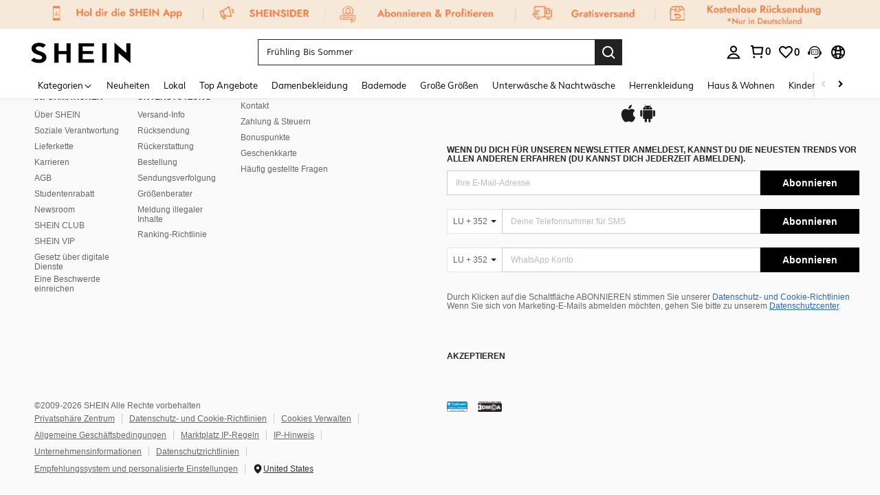

--- FILE ---
content_type: application/javascript
request_url: https://sc.ltwebstatic.com/she_dist/assets/36422.7848b8bed545d23a.js
body_size: -126
content:
"use strict";(self.webpackChunkSHEIN_W=self.webpackChunkSHEIN_W||[]).push([[36422],{441983:(e,r,i)=>{i.d(r,{e:()=>S});var n=i(945286),s=i(884880);const t=()=>Promise.all([i.e(23909),i.e(29051)]).then(i.bind(i,423909)),S=(e,r)=>{n.A.register(e,t,{region:r,priority:s.WT[e],condition:()=>!0,type:s.WZ.MARKETING})}},936422:(e,r,i)=>{i.r(r);var n=i(884880);(0,i(441983).e)(n.R2.LIST_FIRST_GOLD,n.aX.CLASS_LIST)}}]);
//# sourceMappingURL=36422.7848b8bed545d23a.js.map

--- FILE ---
content_type: application/javascript
request_url: https://sc.ltwebstatic.com/she_dist/assets/72474.5864f5e137ddc8a9.js
body_size: 680
content:
"use strict";(self.webpackChunkSHEIN_W=self.webpackChunkSHEIN_W||[]).push([[72474],{654512:(e,o,n)=>{n.d(o,{YH:()=>u,bf:()=>i,tO:()=>a,wm:()=>l});n(105621);var t=n(743240),r=n(999421),s=n(632079),c=n(773723);const i={url:["/creatorcenter","/affiliate","/affiliateprogram","/sns-giftcard","/sns-wallet"],queryRule:{from:"creatorcenter"},regRule:{storePage:["store/home$"]},pathIncludes:["help-center"]},u={keys:["pc-coupon-pkg-black-list","pc_register_back_close_coupon_popup"],namespace:"customer"};function a(e,o=!1){o&&(r.u7.operationMonitor({code:"765",show_judge:0,remark:e}),(0,t.Cm)({isLogin:(0,s.isLogin)(),remark:e}),(0,t.ur)({isLogin:(0,s.isLogin)(),type:6}))}const l=({cmcResult:e,analysisReport:o=!1})=>{const n=(0,c.J)(location.search),t=location.pathname,r=location.href;if(((null==e?void 0:e.url)||[]).some((e=>r.indexOf(e)>-1&&(a(`屏蔽CMC命中页面:${e}`,o),!0))))return!1;const{regRule:s={}}=e,i=Object.keys(s),u=[];i.forEach((e=>{let o=s[e];o=o.map((e=>new RegExp(e))),u.push({key:e,regExps:o})}));if(u.some((({key:e,regExps:n})=>!!n.some((e=>e.test(t)))&&(a(`CMC 正则匹配路由不匹配 ${e}`,o),!0))))return!1;const{queryRule:l={}}=e,p=Object.keys(l);if(null==p?void 0:p.some((e=>n[e]==l[e]&&(a(`CMC query参数不匹配 ${e}: ${n[e]}`,o),!0))))return!1;const{pathIncludes:m=[]}=e;return!(null==m?void 0:m.some((e=>!!t.includes(e)&&(a(`CMC pathname 不匹配 ${t}: ${e}`,o),!0))))}},972474:(e,o,n)=>{n.r(o);var t=n(945286),r=n(105621),s=n(632079),c=n(21302),i=n(884880),u=n(654512),a=n(943560);t.A.register(i.R2.COUPON_REVISIT,(()=>n.e(30415).then(n.bind(n,430415))),{priority:i.WT[i.R2.COUPON_REVISIT],type:i.WZ.MARKETING,condition:a.JP.condition,onBeforeShow:e=>{var o,n;if((0,c.pW)())return!1;const{IS_RW:t}=gbCommonInfo,i=u.YH.keys[0],a=(null===(o=e.extraInfo)||void 0===o||null===(n=o.cmcResult)||void 0===n?void 0:n[i])||null||u.bf;if(!(0,u.wm)({cmcResult:a}))return!1;const l=(0,r.getLocalStorage)("useCouponLastTime")||null,p=(0,r.getLocalStorage)("couponPackageLastTime")||null;return!(0,c.YZ)(l)&&!(0,c.YZ)(p)&&((0,s.isLogin)()&&!t)}})}}]);
//# sourceMappingURL=72474.5864f5e137ddc8a9.js.map

--- FILE ---
content_type: application/javascript
request_url: https://sc.ltwebstatic.com/she_dist/assets/56489-fd3f22372f904a27.js
body_size: 4542
content:
"use strict";(self.webpackChunkSHEIN_W=self.webpackChunkSHEIN_W||[]).push([[56489],{368148:(e,a,t)=>{t.d(a,{W:()=>n});const n={index:{type:Number,default:0},context:{type:Object,default:()=>({})},content:{type:Array,default:()=>[]},propData:{type:Object,default:()=>({})},language:{type:Object,default:()=>({})}}},515423:(e,a,t)=>{t.d(a,{i:()=>d});var n=t(899909),i=t.n(n),o=t(111588),r=t(665640);const s=({sceneName:e="",pageFrom:a,activityId:t,activityNameEn:n,componentName:i="",operationComponentName:r="",isSuspension:s=!1,comIndex:l=1,positionIndex:c=1,item:p={},hotZoneParams:d={},extra:m={}})=>{const{hrefType:u="noJump",hrefTarget:h=""}=p||{},y="webLink"===u&&1==p.isInternalLink&&h?`${u}_${location.protocol}//${location.hostname}${h}`:`${u||"noJump"}_${h||0}`,g=c;let{hot_area:$=""}=d;const f=[`on=${i}`,`cn=${r}`,`hz=${$||0}`,s?"`ps=":`ps=${l}_${g}`,`jc=${decodeURIComponent(y)}`];"campaigns"==a&&f.push(`ai=${t}`,`an=${n}`);let v=f.join("`");m.extraSrcIdentifier&&(v+="`"+m.extraSrcIdentifier);const k=(()=>{if("undefined"==typeof window)return"";const{SaPageInfo:e}=(0,o._t)().$getters||{};return e&&e.page_name?e.page_name+e.start_time:""})();return{src_module:e,src_identifier:v,src_tab_page_id:k,url_params:[`src_module=${e}`,`src_identifier=${encodeURIComponent(v)}`,`src_tab_page_id=${k}`].join("&")}},l={h1:["all_h1","pinleih1"],sbc:["all_sbc","sbc1"]};class c{constructor({sceneData:e,propData:a}){this.sceneData=e,this.propData=a}getLink({item:e={},cateLinks:a={}}){var t,n;const{$envs:i}=(0,o._t)()||{},{langPath:s=""}=i||{};let l="javascript:;";const c=e.hrefType,p=e.hrefTarget;switch(c){case"noJump":l="javascript:;";break;case"webLink":l=1==e.isInternalLink?`${s}${p}`:p;break;case"customJump":try{const e=JSON.parse(p);e.pwa&&(l=1==e.pwa.isInternalLink?`${s}${e.pwa.hrefTarget}`:e.pwa.hrefTarget)}catch(e){r.error(e)}break;case"skuList":case"real":case"sku":case"frontCat":case"itemPicking":{let t=a[`${"skuList"===c?"sku":c}_${p}`]||"";t.url&&(t=t.url);const n=t||e.relativeUrl;n&&(l=`${s}${n}`)}break;case"activityNew":l=`${s}/campaigns/${p}`;try{if("undefined"==typeof window)return;const e=JSON.parse(localStorage.getItem("campaigns_tiny_url_list")),a=null==(n=null==(t=null==e?void 0:e.value)?void 0:t.filter((e=>e.identity===p))[0])?void 0:n.tinyUrl;a&&(l=`${s}/${a}`)}catch(e){r.error(e)}break;case"activityOld":l=`${s}/campaign/${p}`;break;case"flashSale":case"lightningDeal":l=`${s}/flash-sale.html`;break;case"sheinPicks":l=`${s}/shein-picks.html?hrefTarget=${p}&hrefTargetId=${p}`;break;case"dailyNew":l=`${s}/daily-new.html`;break;case"thriftyFind":l=`${s}/super-deals`;break;case"category":l=`${s}/category/`;break;case"survey":l=`${s}/survey/${p}`;break;case"trial":{const t=a[c]||e.webClickUrl;!t||t.indexOf("javascript:;")>-1||(l=`${s}${t}`)}break;case"lookBook":l=`${s}/shop-multiple-sets-${p}.html`;break;case"article":if(e.relativeUrl)l=`${s}/${e.relativeUrl}.html`;else{l=`${s}/${e.selectTypeName||"article"}-a-${p}.html`}break;case"game":l=e.gameType?`${s}/game/${e.gameType}/${p}`:"javascript:;";break;case"thirdPartyStoreList":case"thirdPartyStoreHome":{let t=a[`store_${p}`]||e.webClickUrl;t&&(l=`${s}${t}`)}break;case"sheinxDesignerRecruit":l=`${s}/sheinx`;break;case"sheinxDesignerInformation":l=`${s}/designer/${p}`;break;case"giftCard":l=`${s}/giftcard.html`;break;case"prime":l=`${s}/user/prime`;break;case"underPrice":l=`${s}/under-prices-products.html`;break;case"sheinxDesignerList":l=`${s}/designer_list`;break;case"informationFlow":l=`${s}/picked-info-products.html`;break;case"loveromwe":l=`${s}/member-image-list-outfit.html`;break;case"couponCenter":l=`${s}/user/coupon`;break;case"pointsCenter":l=`${s}/user/points`;break;case"userInfoEdit":l=`${s}/user/account_setting`;break;case"singleReplay":case"singlePreview":case"galsLiveEntrance":l=`${s}/live/${p}`;break;case"deepLink":l=p;break;case"oldWithNew":l=`${s}/shareandearn`;break;case"homepageChannel":l=`${s}/secondaryhome`;break;case"brandZone":l=`${s}/brand-zone`;break;case"trendsChannel":l=`${s}/top-trend`;break;case"storeHome":l=`${s}/store/home`;break;case"newChannel":l=`${s}/campaigns/shein_new`;break;case"swift":{const a=e.relativeUrl||"";l=a?`${s}${a}`:`/ark/${p}`}}return l||"javascript:;"}getFullLink({item:e={},cateLinks:a={},compIndex:t,index:n,hotZoneParams:i={},isBff:o=!1}){var r,s,l;let c=o&&(null==e?void 0:e.webClickUrl)?null==e?void 0:e.webClickUrl:this.getLink({item:e,cateLinks:a});if("undefined"!=typeof window&&(c=this.replacePwaUrl(c)),("webLink"===(null==e?void 0:e.hrefType)||"customJump"===(null==e?void 0:e.hrefType))&&0==e.isInternalLink){let e="";return"IMMERSIVE_BANNER"===(null==(r=this.propData)?void 0:r.styleType)&&(e=-1!==c.indexOf("?")?`&styleType=${null==(s=this.propData)?void 0:s.styleType}`:`?styleType=${null==(l=this.propData)?void 0:l.styleType}`),c+e}return"undefined"==typeof window||c.indexOf("javascript:;")>-1?c:this.setLinkParams({item:e,url:c,compIndex:t,index:n,hotZoneParams:i})}setLinkParams({item:e,url:a,compIndex:t=0,index:n=0,hotZoneParams:o}){var r,c,p,d,m,u,h,y,g,$,f,v,k,_,b,w,I,D,x,T,C,N,P,S,L,j,O,E;const B=[],U={dailyParam:["dailyNew","itemPicking"],activityParam:["activityOld","activityNew","swift"],userPathParam:["real","sku","itemPicking","dailyNew","sheinPicks"],categoryParam:["dailyNew","flashSale","lightningDeal"],storeCateParam:["real","itemPicking"]};if("swift"==(null==e?void 0:e.hrefType)){const e=(null==(r=null==window?void 0:window.localStorage)?void 0:r.getItem("SmDeviceId"))||(null==(c=null==window?void 0:window.sessionStorage)?void 0:c.getItem("SmDeviceId"))||"",a=(null==(p=null==window?void 0:window.localStorage)?void 0:p.getItem("armorToken"))||(null==(d=null==window?void 0:window.sessionStorage)?void 0:d.getItem("armorToken"))||"";B.push(`sm_device_id=${encodeURIComponent(e)}`),B.push(`armor_token=${encodeURIComponent(a)}`)}if("homepageChannel"===e.hrefType&&(B.push(`channelId=${e.hrefTarget}`),e.hrefTitle&&B.push(`channelName=${encodeURIComponent(e.hrefTitle)}`)),"trendsChannel"===e.hrefType&&(null==(u=null==(m=this.sceneData)?void 0:m.channelInfo)?void 0:u.realCateIds)&&!e.noPushCateId){B.push(`cccCatId=${this.sceneData.channelInfo.realCateIds}`);const e=[(null==(h=this.sceneData)?void 0:h.pageFrom)||"-",(null==(g=null==(y=this.sceneData)?void 0:y.channelInfo)?void 0:g.channelId)||"-",(null==(f=null==($=this.sceneData)?void 0:$.channelInfo)?void 0:f.channelName)||"-",(null==(v=this.propData)?void 0:v.styleType)||"-"].join("`");B.push(`page_from=${e}`)}if(e.mallCodes&&B.push(`mallCode=${e.mallCodes}`),U.activityParam.includes(e.hrefType)){const a=this.activityUrlAddQuery(e);a&&B.push(a)}U.categoryParam.includes(e.hrefType)&&e.categoryIds&&B.push(`cat_ids=${decodeURIComponent(e.categoryIds)}`),"category"===e.hrefType&&B.push(`channelId=${e.hrefTarget}`),U.dailyParam.includes(e.hrefType)&&(e.daily&&B.push(`daily=${e.daily}`),e.show_daily&&B.push(`show_daily=${e.show_daily}`)),"storeHomePage"===(null==(k=this.sceneData)?void 0:k.pageFrom)&&U.storeCateParam.includes(e.hrefType)&&B.push(`pageType=store&search_type=store&store_code=${this.sceneData.storeCode}`),e.adp&&B.push(`adp=${e.adp}`),e.top_cate_id&&B.push(`top_cate_id=${e.top_cate_id}`);let R="";"storeHomePage"===(null==(_=this.sceneData)?void 0:_.pageFrom)&&(null==(b=this.sceneData)?void 0:b.storeCode)&&(R+=`st=${this.sceneData.storeCode}`);const{url_params:F}=s({sceneName:null==(w=this.sceneData)?void 0:w.sceneName,componentName:null==(I=this.propData)?void 0:I.componentKey,operationComponentName:null==(x=null==(D=this.propData)?void 0:D.props)?void 0:x.name,comIndex:t+1,positionIndex:n+1,item:e,hotZoneParams:o,activityId:null==(T=this.sceneData)?void 0:T.activityId,activityNameEn:null==(C=this.sceneData)?void 0:C.activityNameEn,pageFrom:null==(N=this.sceneData)?void 0:N.pageFrom,extra:{extraSrcIdentifier:R}});F&&B.push(F);const{name:A}=(({propData:e={},sceneName:a=0,poskey:t="",position:n=null,aodId:o=0})=>{var r;const{componentKey:s=0,id:l=0,styleType:c=0}=e||{};let p="";t&&(p=null==(r=null==p?void 0:i()(p))?void 0:r.call(p,"-",","));const d=[`CCCSN=${a}`,`ON=${s}`,`OI=${l}`,`CN=${c}`,"TI=50000",`aod=${o}`];return{name:d.concat([n||"PS={-}",`ABT=${p||0}`]).join("_"),ici:d.join("_")}})({sceneName:null==(P=this.sceneData)?void 0:P.sceneName,propData:this.propData,poskey:null==(S=this.sceneData)?void 0:S.poskey,position:`PS=${t+1}-${e.item_loc||n+1}`,aodId:e.aodId});A&&B.push(`ici=${A}`),(null==e?void 0:e.aodId)&&B.push(`aod_id=${e.aodId}`);const H=null==(L=null==window?void 0:window.SaPageInfo)?void 0:L.page_name,Z="page_home"===H?"home":"page_category"===H?"category":"";Z&&B.push(`fromPageType=${Z}`),"thirdPartyStoreList"===(null==e?void 0:e.hrefType)&&B.push("tabId=items"),"IMMERSIVE_BANNER"===(null==(j=this.propData)?void 0:j.styleType)&&B.push(`styleType=${null==(O=this.propData)?void 0:O.styleType}`);for(const e in l)l[e].includes(null==(E=this.propData)?void 0:E.blockKey)&&"homePage"===this.sceneData.pageFrom&&B.push(`entranceType=${e}`);return`${a}${a.indexOf("?")>-1?"&":"?"}${B.join("&")}`}activityUrlAddQuery(e={}){const{anchor:a,immersive:t}=e.additionalConfig||{},n=[];return t&&n.push("type=immersive"),a&&n.push(`anchor=${a}`),n.join("&")}replacePwaUrl(e){const{$envs:a}=(0,o._t)(),{lang:t=""}=a;let n="";try{n=document.createElement("a"),n.href=e}catch(e){r.error(e)}if(n&&n.pathname&&"/"!==n.pathname){const a=/^\/pwa/.test(n.pathname),i=/^\/pwa\/campaigns/.test(n.pathname);(["ar","ar-en","in","es","de","fr","uk","euqs"].indexOf(t)>-1&&a||i)&&(e=`${n.pathname.replace(/^\/pwa/,"")}${n.search}`)}return e}}const p=({url:e,options:a={}}={})=>{if(e)try{const{isReturnUrl:t=!1}=a||{},n=`${e=`${e}${e.indexOf("?")>-1?"&hasTopBanner=1":"?hasTopBanner=1"}`}${e.indexOf("?")>-1?"&proxy_enable=1":"?proxy_enable=1"}`;if(t)return n}catch(a){return e}};function d({sceneData:e,propData:a}){return{cccLink:new c({sceneData:e,propData:a}),jumpLink:({url:e,hrefType:a,routeType:t="push"})=>{var n,i;e.indexOf("javascript:;")>-1||(!function({hrefType:e}){return!["webLink","deepLink","survey","article","giftCard","game","sheinxDesignerList","customJump"].includes(e)}({hrefType:a})||"activityNew"===a?(sessionStorage.setItem("navtrack_to","page_campaigns"),sessionStorage.setItem("navtrack_point",Date.now()),location.href=p({url:e,options:{isReturnUrl:!0}})):window._gb_app_?null==(i=null==(n=window._gb_app_)?void 0:n.$router)||i[t](e):location.href=e)}}}},556489:(e,a,t)=>{t.d(a,{A:()=>p});var n=t(274061),i=t(992020),o=t(368148),r=t(247225),s=t(515423),l=t(638136);const c={__name:"Index",props:{...o.W},setup(e,{expose:a}){a();const l=(0,n.defineAsyncComponent)((()=>t.e(49700).then(t.bind(t,264791)))),{vTap:c,vExpose:p}=(0,n.inject)("analysisInstance"),d=(0,n.inject)("cutImg",(e=>e)),m=e,{cccLink:u}=(0,s.i)({propData:m.propData,sceneData:{sceneName:"topBanner"}}),{props:h={},hotZones:y={standard:[]}}=m.propData||{},{items:g=[],metaData:$={}}=h,{disableBottomSpacing:f=!0}=$,v=(0,n.computed)((()=>{var e,a,t,n;return"ONE_IMAGE_COMPONENT"===(null==(e=m.propData)?void 0:e.styleType)&&((null==(a=null==y?void 0:y.standard)?void 0:a.length)||(null==(t=null==y?void 0:y.timeTransform)?void 0:t.length)||(null==(n=null==y?void 0:y.label)?void 0:n.length))})),k=(e,a)=>u.getFullLink({item:e,compIndex:m.index,index:a}),_={HotZone:l,vTap:c,vExpose:p,cutImg:d,props:m,cccLink:u,propsData:h,hotZones:y,items:g,metaData:$,disableBottomSpacing:f,showHotZone:v,baseCutImg:e=>e.indexOf("_HCD")>-1?e.replace(/(_HCD)|(_isExtSrc)/gi,""):e.includes(".webp")?e:d?d(e,2550,{min:2e3,max:2e3}):e.replace(/^https?:/,""),handleGetFullLink:k,clickItem:(e,a)=>{const t=k(e,a);!t||t.indexOf("javascript:;")>-1||(location.href=t)},computed:n.computed,inject:n.inject,defineAsyncComponent:n.defineAsyncComponent,get BaseImg(){return i.L},get commonProps(){return o.W},get ClientOnly(){return r.Y},get useLink(){return s.i}};return Object.defineProperty(_,"__isScriptSetup",{enumerable:!1,value:!0}),_}};const p=(0,l.A)(c,[["render",function(e,a,t,i,o,r){return(0,n.openBlock)(),(0,n.createElementBlock)("div",{class:(0,n.normalizeClass)(["bsc-static-image",i.disableBottomSpacing?"":"bsc-hasBottomSpace",i.showHotZone?"bsc-full-width":""])},[((0,n.openBlock)(!0),(0,n.createElementBlock)(n.Fragment,null,(0,n.renderList)(i.items,((a,t)=>(0,n.withDirectives)(((0,n.openBlock)(),(0,n.createBlock)(i.BaseImg,{key:t,fit:"cover",ratio:a.image&&Number(a.image.ratio),src:i.baseCutImg(a.image&&a.image.src),dataDesignWidth:2550,ada:a.ada||a.hrefTitle||a.hrefType,title:a.hrefTitle||a.hrefType,alt:a.hrefTitle,url:i.handleGetFullLink(a,t),firstScreen:!0,onClick:e=>i.clickItem(a,t)},null,8,["ratio","src","ada","title","alt","url","onClick"])),[[i.vTap,{id:"click_block_main.comp_top-banner",data:{item:a,index:t,compIndex:e.index}}],[i.vExpose,{id:"expose_block_main.comp_top-banner",data:{item:a,index:t,compIndex:e.index}}]]))),128)),(0,n.createCommentVNode)(" 热区组件 "),(0,n.createVNode)(i.ClientOnly,null,{default:(0,n.withCtx)((()=>[i.showHotZone?((0,n.openBlock)(),(0,n.createBlock)(i.HotZone,{key:0,index:e.index,context:e.context,propData:e.propData},null,8,["index","context","propData"])):(0,n.createCommentVNode)("v-if",!0)])),_:1})],2)}],["__file","/builds/PRitxt6n/0/npmjs/shein-aidc/busniness-lib/packages/bs/top-banner/laptop/src/ccc/components/StaticImage/Index.vue"]])},638136:(e,a,t)=>{t.d(a,{A:()=>n});const n=(e,a)=>{const t=e.__vccOpts||e;for(const[e,n]of a)t[e]=n;return t}}}]);
//# sourceMappingURL=56489-fd3f22372f904a27.js.map